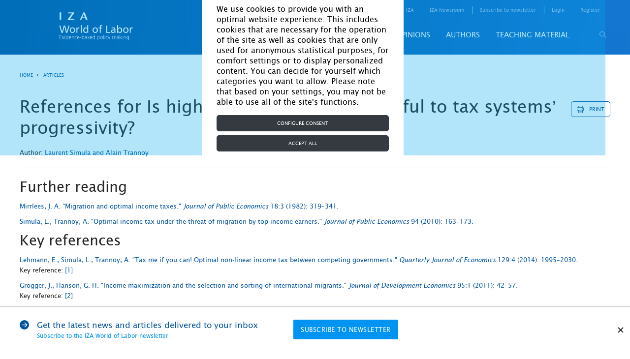

--- FILE ---
content_type: text/html; charset=UTF-8
request_url: https://wol.iza.org/articles/is-high-skilled-migration-harmful-to-tax-systems-progressivity/references
body_size: 15567
content:
<!DOCTYPE html>
<html lang="en-US">
<head>
    <meta http-equiv="content-type" content="text/html; charset="
    UTF-8">
    <meta name="viewport" content="width=device-width, initial-scale=1, maximum-scale=1, user-scalable=no"/>
    <!--[if IE]>
    <meta http-equiv="X-UA-Compatible" content="IE=edge,chrome=1"/>
    <meta http-equiv="cleartype" content="on"/>
    <![endif]-->
    <meta name="HandheldFriendly" content="true"/>
    <meta name="csrf-param" content="_csrf-frontend">
    <meta name="csrf-token" content="vqz0k6C6isW77xKnpv1e3mxGy6SLiN9zUqnFbxhen1zVw4bGkY_yoY6OIs3RxRXmOgGm0P3mphIjxbdCV2fpOw==">
    <title id="title-document">IZA World of Labor - Is high-skilled migration harmful to tax
                    systems’ progressivity?</title>
    <link rel="apple-touch-icon" sizes="57x57" href="/images/favicon/apple-icon-57x57.png">
    <link rel="apple-touch-icon" sizes="60x60" href="/images/favicon/apple-icon-60x60.png">
    <link rel="apple-touch-icon" sizes="72x72" href="/images/favicon/apple-icon-72x72.png">
    <link rel="apple-touch-icon" sizes="76x76" href="/images/favicon/apple-icon-76x76.png">
    <link rel="apple-touch-icon" sizes="114x114" href="/images/favicon/apple-icon-114x114.png">
    <link rel="apple-touch-icon" sizes="120x120" href="/images/favicon/apple-icon-120x120.png">
    <link rel="apple-touch-icon" sizes="144x144" href="/images/favicon/apple-icon-144x144.png">
    <link rel="apple-touch-icon" sizes="152x152" href="/images/favicon/apple-icon-152x152.png">
    <link rel="apple-touch-icon" sizes="180x180" href="/images/favicon/apple-icon-180x180.png">
    <link rel="icon" type="image/png" sizes="192x192" href="/images/favicon/android-icon-192x192.png">
    <link rel="icon" type="image/png" sizes="32x32" href="/images/favicon/favicon-32x32.png">
    <link rel="icon" type="image/png" sizes="96x96" href="/images/favicon/favicon-96x96.png">
    <link rel="icon" type="image/png" sizes="16x16" href="/images/favicon/favicon-16x16.png">
    <link rel="manifest" href="/images/favicon/manifest.json">
    <!--    <link rel="stylesheet" href="https://cdn.jsdelivr.net/npm/bootstrap@4.5.3/dist/css/bootstrap.min.css" integrity="sha384-TX8t27EcRE3e/ihU7zmQxVncDAy5uIKz4rEkgIXeMed4M0jlfIDPvg6uqKI2xXr2" crossorigin="anonymous">-->
    <!--    <link rel="stylesheet" href="https://cdn.jsdelivr.net/npm/bootstrap@4.5.3/dist/css/bootstrap.min.css" integrity="sha384-TX8t27EcRE3e/ihU7zmQxVncDAy5uIKz4rEkgIXeMed4M0jlfIDPvg6uqKI2xXr2" crossorigin="anonymous">-->
    <meta name="msapplication-TileColor" content="#ffffff">
    <meta name="msapplication-TileImage" content="/images/favicon/ms-icon-144x144.png">
    <meta name="theme-color" content="#ffffff">
    <script type="text/javascript" async defer
            src="https://apis.google.com/js/platform.js?publisherid=116017394173863766515"></script>
    <script async="" src="https://www.googletagmanager.com/gtag/js?id=GTM-5K3G23"></script>
    <meta name="keywords" content="tax competition top income earners migration">
<link href="/css/site.css" rel="stylesheet">
<link href="/css/bootstrap-custom.min.css" rel="stylesheet">    <script type="application/javascript">
        function acceptGA() {
            window.dataLayer = window.dataLayer || [];

            function gtag() {
                dataLayer.push(arguments);
            }

            gtag('js', new Date());
            gtag('config', 'GTM-5K3G23');
            <!-- Google Tag Manager -->
            // (function(w,d,s,l,i){w[l]=w[l]||[];w[l].push({'gtm.start':
            //         new Date().getTime(),event:'gtm.js'});var f=d.getElementsByTagName(s)[0],
            //     j=d.createElement(s),dl=l!='dataLayer'?'&l='+l:'';j.async=true;j.src=
            //     'https://www.googletagmanager.com/gtm.js?id='+i+dl;f.parentNode.insertBefore(j,f);
            // })(window,document,'script','dataLayer','GTM-5K3G23');
            <!-- End Google Tag Manager -->
        }

        function declineGA() {

        }
    </script>
</head>
<body>


<div id="cookie-bar"
     style="display: none; position: fixed; inset: 0px; background-color: rgba(0, 170, 238, 0.3); z-index: 9000;">
    <div style="display: flex; height: 100%; width: 100%; justify-items: center; align-items: center;">
        <div class="container col-10 col-sm-6 col-md-6 col-lg-5 col-xl-4" style="background-color: white;">
            <div class="row">
                <div id="cookiebar" style="display: block">
                    <div class="container">
                        <div class="row justify-content-center">
                            <div class="col-12 mt-2"
                                 style="font-size: 16px !important; color: black !important; margin-top: 0.5rem;">
                                We use cookies to provide you with an optimal website experience. This includes cookies
                                that are necessary for the operation of the site as well as cookies that are only used
                                for anonymous statistical purposes, for comfort settings or to display personalized
                                content. You can decide for yourself which categories you want to allow. Please note
                                that based on your settings, you may not be able to use all of the site's functions.
                            </div>

                            <div class="col-12 mt-3 mb-2"
                                 style="margin-top: 1rem!important; margin-bottom: 0.5rem!important;">
                                <button type="button" class="btn btn-dark btn-block" data-toggle="modal"
                                        data-target="#configureCookieConsent" tabindex="1"
                                        style="color: #fff; background-color: #343a40; border-color: #343a40; display: block; width: 100%;">
                                    Configure consent
                                </button>
                            </div>

                            <div class="col-12 mb-2" style="margin-bottom: 0.5rem!important;">
                                <button id="acceptAllbtn" type="button" class="btn btn-dark btn-block"
                                        onclick="acceptAll()" tabindex="2"
                                        style="color: #fff; background-color: #343a40; border-color: #343a40; display: block; width: 100%;">
                                    Accept all
                                </button>
                            </div>
                        </div>
                    </div>
                </div>
            </div>

            <div class="modal fade" data-keyboard="false" data-backdrop="static" id="configureCookieConsent"
                 tabindex="-1" role="dialog" aria-labelledby="modalTitle" aria-hidden="true">
                <div class="modal-dialog" role="document">
                    <div class="modal-content">
                        <div class="modal-header justify-content-center">
                            <h5 class="modal-title" id="modalTitle" style="font-size: 16px">Cookie settings</h5>
                        </div>

                        <div class="modal-body">
                            <div class="form-check" id="necessary">
                                <input class="form-check-input" checked="" disabled="" type="checkbox"
                                       id="necessaryCheck">
                                <span class="checkbox-icon-wrapper">
                                    <svg class="svg-inline--fa fa-check fa-w-16 checkbox-icon fa-fw" aria-hidden="true"
                                         focusable="false" data-prefix="fas" data-icon="check" role="img"
                                         xmlns="http://www.w3.org/2000/svg" viewBox="0 0 512 512" data-fa-i2svg=""><path
                                            fill="currentColor"
                                            d="M173.898 439.404l-166.4-166.4c-9.997-9.997-9.997-26.206 0-36.204l36.203-36.204c9.997-9.998 26.207-9.998 36.204 0L192 312.69 432.095 72.596c9.997-9.997 26.207-9.997 36.204 0l36.203 36.204c9.997 9.997 9.997 26.206 0 36.204l-294.4 294.401c-9.998 9.997-26.207 9.997-36.204-.001z"></path></svg>
                                    <!-- <span class="checkbox-icon fas fa-fw fa-check"></span> Font Awesome fontawesome.com -->
                                </span>
                                <label class="form-check-label" for="necessaryCheck"
                                       style="font-size: 16px !important; color: black;">
                                    Necessary
                                </label>
                            </div>
                            <p>These necessary cookies are required to activate the core functionality of the website.
                                An opt-out from these technologies is not available.</p>
                            <div class="collapse-box">
                                <div class="collapse-group">
                                    <div class="collapse-group">
                                        <a href="#grecaptcha" aria-controls="collapseLaravel" data-toggle="collapse"
                                           aria-expanded="false">
                                            <span style="font-size: 16px;">_GRECAPTCHA</span>
                                        </a>
                                        <div id="grecaptcha" class="collapse">
                                            <div class="card-block">
                                                This is a functional cookie, which protects our site from spam enquiries
                                                on subscription and registration forms. Duration - session
                                            </div>
                                        </div>
                                    </div>
                                    <a href="#csrfFrontend" aria-controls="collapseCB" data-toggle="collapse"
                                       aria-expanded="false">
                                        <span style="font-size: 16px;">_csrf-frontend</span>
                                    </a>
                                    <div id="csrfFrontend" class="collapse">
                                        <div class="card-block">
                                            Protection from csrf attacks. Contains a token that stores encoded
                                            information about user. This cookie is destroyed after browser is closed
                                        </div>
                                    </div>
                                </div>

                                <div class="collapse-group">
                                    <a href="#closeSubscribe" aria-controls="collapseXsrf" data-toggle="collapse"
                                       aria-expanded="false">
                                        <span style="font-size: 16px;">close_subscribe</span>
                                    </a>
                                    <div id="closeSubscribe" class="collapse">
                                        <div class="card-block">
                                            Contains information that user will not see a news subscription popup.
                                            Expirey: One month
                                        </div>
                                    </div>
                                </div>

                                <div class="collapse-group">
                                    <a href="#cookiesNotice" aria-controls="collapseXsrf" data-toggle="collapse"
                                       aria-expanded="false">
                                        <span style="font-size: 16px;">cookies_notice</span>
                                    </a>
                                    <div id="cookiesNotice" class="collapse">
                                        <div class="card-block">
                                            Contains information about cookies on this website, including web analysis
                                            cookies. Expirey: One month
                                        </div>
                                    </div>
                                </div>

                                <div class="collapse-group">
                                    <a href="#advancedFrontend" aria-controls="collapseXsrf" data-toggle="collapse"
                                       aria-expanded="false">
                                        <span style="font-size: 16px;">advanced-frontend</span>
                                    </a>
                                    <div id="advancedFrontend" class="collapse">
                                        <div class="card-block">
                                            Internal cookie which is used to define user in system, login functional in
                                            user’s account. Expires after current browser session
                                        </div>
                                    </div>
                                </div>

                                <div class="collapse-group">
                                    <a href="#identityFrontend" aria-controls="collapseXsrf" data-toggle="collapse"
                                       aria-expanded="false">
                                        <span style="font-size: 16px;">_identity-frontend</span>
                                    </a>
                                    <div id="identityFrontend" class="collapse">
                                        <div class="card-block">
                                            Internal cookie which is used for currently logged user to identify user in
                                            system. Expirey: One month
                                        </div>
                                    </div>
                                </div>
                            </div>
                            <hr class="mt-4">
                            <div class="form-check">
                                <input id="analytics" class="form-check-input" type="checkbox">
                                <span class="checkbox-icon-wrapper">
                                    <svg class="svg-inline--fa fa-check fa-w-16 checkbox-icon fa-fw" aria-hidden="true"
                                         focusable="false" data-prefix="fas" data-icon="check" role="img"
                                         xmlns="http://www.w3.org/2000/svg" viewBox="0 0 512 512" data-fa-i2svg=""><path
                                            fill="currentColor"
                                            d="M173.898 439.404l-166.4-166.4c-9.997-9.997-9.997-26.206 0-36.204l36.203-36.204c9.997-9.998 26.207-9.998 36.204 0L192 312.69 432.095 72.596c9.997-9.997 26.207-9.997 36.204 0l36.203 36.204c9.997 9.997 9.997 26.206 0 36.204l-294.4 294.401c-9.998 9.997-26.207 9.997-36.204-.001z"></path></svg>
                                    <!-- <span class="checkbox-icon fas fa-fw fa-check"></span> Font Awesome fontawesome.com -->
                                </span>
                                <label class="form-check-label" for="analytics"
                                       style="font-size: 16px !important; color: black;">
                                    Analytics
                                </label>
                            </div>
                            <p>In order to further improve our offer and our website, we collect anonymous data for
                                statistics and analyses. With the help of these cookies we can, for example, determine
                                the number of visitors and the effect of certain pages on our website and optimize our
                                content.</p>
                            <div class="collapse-box">
                                <div class="collapse-group">
                                    <a href="#ga" aria-controls="collapseGa" data-toggle="collapse"
                                       aria-expanded="false">
                                        <span style="font-size: 16px;">ga</span>
                                    </a>
                                    <div id="ga" class="collapse">
                                        <div class="card-block">
                                            Google Analytics
                                        </div>
                                    </div>
                                </div>
                            </div>
                        </div>

                        <div class="modal-footer">
                            <div class="link-group" style="font-size: 16px !important;">
                                <!--<a href="./imprint">Imprint</a> |--> <a href="./privacy-and-cookie-policy">Privacy
                                Policy</a>
                            </div>

                            <button type="button" class="btn" data-dismiss="modal" onclick="acceptDialog()" style="color: #3c3c3b;
    display: inline-block;
    font-weight: 600;
    text-align: center;
    vertical-align: middle;
    user-select: none;
    background-color: transparent;
    border: 1px solid transparent;
    padding: 0.375rem 0.75rem;
    font-size: 1rem;
    line-height: 1.5;
    border-radius: 0.25rem;
    transition: color .15s ease-in-out,background-color .15s ease-in-out,border-color .15s ease-in-out,box-shadow .15s ease-in-out;">
                                Accept
                            </button>
                        </div>
                    </div>
                </div>
            </div>
        </div>
    </div>
</div>

<div class="holder">

    <div class="overlay js-tab-hidden"></div>

    <div class="wrapper">

        <main class="content">
            <header class="header header-desktop">
    <div class="container">
        <a href="/" class="logo-main">
            <img src="/uploads/settings/logo/logo-main.svg" alt="">        </a>
        <div class="header-content">
            <div class="header-top">
                <nav class="screen_reader_nav">
                    <ul class="screen_reader_link_menu">
                        <li>
                            <a href="#screen_reader_content" class="screen_reader_btn">Skip to main content</a>
                        </li>
                    </ul>
                </nav>
                <nav class="header-menu-top">
    <ul class="header-menu-top-list"><li class="item has-drop"><a href="#">For media</a><ul class="submenu"><li class="item"><a href="/find-a-topic-spokesperson">Find a topic spokesperson</a></li></ul></li><li class=""><a href="https://wol.iza.org/for-contributors">for contributors</a></li><li class="about"><a href="https://wol.iza.org/about"> about</a></li><li class=""><a href="https://wol.iza.org/contact">contact</a></li><li class=""><a href="https://www.iza.org/en" target="blank">IZA</a></li><li class=""><a href="https://newsroom.iza.org/en/" target="blank">IZA Newsroom</a></li><li class="subscribe-link"><a href="https://wol.iza.org/register">subscribe to newsletter</a></li></ul></nav>                <div class="login-registration">
        <ul class="login-registration-list">
        <li class="dropdown dropdown-login">
            <a href="#" class="dropdown-link">Login</a>
<div class="dropdown-widget drop-content">
    <form id="w0" action="/site/login" method="post">
<input type="hidden" name="_csrf-frontend" value="vqz0k6C6isW77xKnpv1e3mxGy6SLiN9zUqnFbxhen1zVw4bGkY_yoY6OIs3RxRXmOgGm0P3mphIjxbdCV2fpOw==">        <div class="form-line">
            <div class="form-item field-loginform-email required">
<label class="control-label" for="loginform-email">Email</label>
<input type="text" id="loginform-email" class="form-control" name="LoginForm[email]" aria-required="true">

<p class="help-block help-block-error"></p>
</div>        </div>
        <div class="form-line">
            <div class="form-item field-loginform-password required">
<label class="control-label" for="loginform-password">Password</label>
<input type="password" id="loginform-password" class="form-control" name="LoginForm[password]" aria-required="true">

<p class="help-block help-block-error"></p>
</div>        </div>
        <div class="buttons">
            <button type="submit" class="btn-blue" name="login-button">Login</button>            <a class="forgot-link" href="/reset">forgot your password?</a>        </div>
        <div class="form-group field-loginform-rememberme">
<div class="checkbox">
<label for="loginform-rememberme">
<input type="hidden" name="LoginForm[rememberMe]" value="0"><input type="checkbox" id="loginform-rememberme" name="LoginForm[rememberMe]" value="1" checked>
Remember Me
</label>
<p class="help-block help-block-error"></p>

</div>
</div>    </form></div>
        </li>
        <li class="hide-mobile">
            <a href="/register">register</a>
        </li>
    </ul>
    </div>
            </div>
            <div id="header-bottom-panel" class="header-bottom">
                <nav class="header-menu-bottom">
    <div class="header-menu-bottom-list"><div class="item"><a href="https://wol.iza.org/articles">Articles</a><div class="submenu"><div class="item"><a href="https://wol.iza.org/subject-areas/program-evaluation">Program evaluation</a><div class="submenu"><div class="item"><a href="https://wol.iza.org/subject-areas/occupational-and-classroom-training">Occupational and classroom training</a></div><div class="item"><a href="https://wol.iza.org/subject-areas/wage-subsidies-and-in-work-benefits">Wage subsidies and in-work benefits</a></div><div class="item"><a href="https://wol.iza.org/subject-areas/counseling-sanctioning-and-monitoring">Counseling, sanctioning, and monitoring</a></div><div class="item"><a href="https://wol.iza.org/subject-areas/micro-credits-and-start-up-subsidies">Micro-credits and start-up subsidies</a></div><div class="item"><a href="https://wol.iza.org/subject-areas/child-care-support-early-childhood-education-and-schooling">Child-care support, early childhood education, and schooling</a></div></div></div><div class="item"><a href="https://wol.iza.org/subject-areas/behavioral-and-personnel-economics">Behavioral and personnel economics</a><div class="submenu"><div class="item"><a href="https://wol.iza.org/subject-areas/pay-and-incentives">Pay and incentives</a></div><div class="item"><a href="https://wol.iza.org/subject-areas/organization-and-hierarchies">Organization and hierarchies</a></div><div class="item"><a href="https://wol.iza.org/subject-areas/human-resource-management-practices">Human resource management practices</a></div></div></div><div class="item"><a href="https://wol.iza.org/subject-areas/migration-and-ethnicity">Migration and ethnicity</a><div class="submenu"><div class="item"><a href="https://wol.iza.org/subject-areas/labor-mobility">Labor mobility</a></div><div class="item"><a href="https://wol.iza.org/subject-areas/performance-of-migrants">Performance of migrants</a></div><div class="item"><a href="https://wol.iza.org/subject-areas/implications-of-migration">Implications of migration</a></div><div class="item"><a href="https://wol.iza.org/subject-areas/migration-policy">Migration policy</a></div></div></div><div class="item"><a href="https://wol.iza.org/subject-areas/labor-markets-and-institutions">Labor markets and institutions</a><div class="submenu"><div class="item"><a href="https://wol.iza.org/subject-areas/wage-setting">Wage setting</a></div><div class="item"><a href="https://wol.iza.org/subject-areas/insurance-policies">Insurance policies</a></div><div class="item"><a href="https://wol.iza.org/subject-areas/redistribution-policies">Redistribution policies</a></div><div class="item"><a href="https://wol.iza.org/subject-areas/labor-market-regulation">Labor market regulation</a></div><div class="item"><a href="https://wol.iza.org/subject-areas/entrepreneurship">Entrepreneurship</a></div></div></div><div class="item"><a href="https://wol.iza.org/subject-areas/transition-and-emerging-economies">Transition and emerging economies</a><div class="submenu"><div class="item"><a href="https://wol.iza.org/subject-areas/labor-supply-and-demand">Labor supply and demand</a></div><div class="item"><a href="https://wol.iza.org/subject-areas/gender-issues">Gender issues</a></div><div class="item"><a href="https://wol.iza.org/subject-areas/demographic-change-and-migration">Demographic change and migration</a></div><div class="item"><a href="https://wol.iza.org/subject-areas/institutions-policies-and-labor-market-outcomes">Institutions, policies, and labor market outcomes</a></div></div></div><div class="item"><a href="https://wol.iza.org/subject-areas/development">Development</a><div class="submenu"><div class="item"><a href="https://wol.iza.org/subject-areas/active-labor-market-programs">Active labor market programs</a></div><div class="item"><a href="https://wol.iza.org/subject-areas/microfinance-and-financial-regulations">Microfinance and financial regulations</a></div><div class="item"><a href="https://wol.iza.org/subject-areas/technological-change">Technological change</a></div><div class="item"><a href="https://wol.iza.org/subject-areas/social-insurance">Social insurance</a></div><div class="item"><a href="https://wol.iza.org/subject-areas/skills-and-training-programs">Skills and training programs</a></div></div></div><div class="item"><a href="https://wol.iza.org/subject-areas/environment">Environment</a></div><div class="item"><a href="https://wol.iza.org/subject-areas/education-and-human-capital">Education and human capital</a><div class="submenu"><div class="item"><a href="https://wol.iza.org/subject-areas/economic-returns-to-education">Economic returns to education</a></div><div class="item"><a href="https://wol.iza.org/subject-areas/social-returns-to-education">Social returns to education</a></div><div class="item"><a href="https://wol.iza.org/subject-areas/schooling-and-higher-education">Schooling and higher education</a></div><div class="item"><a href="https://wol.iza.org/subject-areas/vocational-education-training-skills-and-lifelong-learning">Vocational education, training skills, and lifelong learning</a></div></div></div><div class="item"><a href="https://wol.iza.org/subject-areas/demography-family-and-gender">Demography, family, and gender</a><div class="submenu"><div class="item"><a href="https://wol.iza.org/subject-areas/demography">Demography</a></div><div class="item"><a href="https://wol.iza.org/subject-areas/family">Family</a></div><div class="item"><a href="https://wol.iza.org/subject-areas/gender">Gender</a></div><div class="item"><a href="https://wol.iza.org/subject-areas/health">Health</a></div></div></div><div class="item"><a href="https://wol.iza.org/subject-areas/data-and-methods">Data and methods</a><div class="submenu"><div class="item"><a href="https://wol.iza.org/subject-areas/data">Data</a></div><div class="item"><a href="https://wol.iza.org/subject-areas/methods">Methods</a></div></div></div><div class="item"><a href="https://wol.iza.org/subject-areas/country-labor-markets">Country labor markets</a></div><div class="item"><a href="https://wol.iza.org/articles">View all articles</a></div></div></div><div class="item"><a href="https://wol.iza.org/key-topics">Key topics</a><div class="submenu"><div class="item"><a href="https://wol.iza.org/key-topics/ten-years-iza-wol">10 years of IZA World of Labor</a></div><div class="item"><a href="https://wol.iza.org/key-topics/country-labor-markets">Country labor markets</a></div><div class="item"><a href="https://wol.iza.org/key-topics/youth-unemployment">Youth unemployment</a></div><div class="item"><a href="https://wol.iza.org/key-topics/how-should-governments-manage-recessions">How should governments manage recessions?</a></div><div class="item"><a href="https://wol.iza.org/key-topics/workplace-discrimination">Workplace discrimination</a></div><div class="item"><a href="https://wol.iza.org/key-topics/aging-workforce-pensions-reform">The aging workforce and pensions reform</a></div><div class="item"><a href="https://wol.iza.org/key-topics/digitalization-and-big-data">Digital transformation, big data, and the future of work</a></div><div class="item"><a href="https://wol.iza.org/key-topics">View all</a></div></div></div><div class="item"><a href="https://wol.iza.org/opinions">Opinions</a></div><div class="item"><a href="https://wol.iza.org/authors">Authors</a></div><div class="item"><a href="https://wol.iza.org/chapters">Teaching material</a></div></div></nav>                <button id="header-search-button" type="button" class="search-button">
                    <span class="icon-search"></span>
                </button>
                
<div id="search-block" class="search">
    <div class="search-top">
        <form id="w1" class="header-search-form" action="/search" method="post">
<input type="hidden" name="_csrf-frontend" value="vqz0k6C6isW77xKnpv1e3mxGy6SLiN9zUqnFbxhen1zVw4bGkY_yoY6OIs3RxRXmOgGm0P3mphIjxbdCV2fpOw==">        <div class="search-holder">
            <div class="form-group field-advancedsearchform-search_phrase required">
<label class="control-label" for="advancedsearchform-search_phrase"></label>
<input type="text" id="advancedsearchform-search_phrase" class="header-search-input" name="AdvancedSearchForm[search_phrase]" placeholder="Your search term..." autocomplete="off" autofocus="autofocus" aria-required="true">

<div class="help-block"></div>
</div>            <button type="submit" class="form-search-button"><span class="icon-search"></span></button>        </div>
        </form>        <div class="header-search-dropdown"></div>
    </div>
    <div class="search-bottom">
        <a href="/search/advanced">advanced search</a>
    </div>
    <span id="close-search-button" class="close-button">&times;</span>
</div>
            </div>
        </div>
    </div>
</header>

            <header class="header header-mobile">
    <div class="header-top">
        <a href="/" class="logo-main">
            <img src="/uploads/settings/logo/logo-main.svg" alt="">        </a>
        
<div class="mobile-login drop-content">
    <div class="btn-mobile-icon btn-mobile-login-close"><span class="icon-cross dark"></span></div>
    
<div class="login-registration">
        <ul class="login-registration-list mobile">
        <li class="dropdown dropdown-login">
            <a href="#" class="dropdown-link">Login</a>
<div class="dropdown-widget drop-content">
    <form id="w2" action="/site/login" method="post">
<input type="hidden" name="_csrf-frontend" value="vqz0k6C6isW77xKnpv1e3mxGy6SLiN9zUqnFbxhen1zVw4bGkY_yoY6OIs3RxRXmOgGm0P3mphIjxbdCV2fpOw==">        <div class="form-line">
            <div class="form-item field-loginform-email required">
<label class="control-label" for="loginform-email">Email</label>
<input type="text" id="loginform-email" class="form-control" name="LoginForm[email]" aria-required="true">

<p class="help-block help-block-error"></p>
</div>        </div>
        <div class="form-line">
            <div class="form-item field-loginform-password required">
<label class="control-label" for="loginform-password">Password</label>
<input type="password" id="loginform-password" class="form-control" name="LoginForm[password]" aria-required="true">

<p class="help-block help-block-error"></p>
</div>        </div>
        <div class="buttons">
            <button type="submit" class="btn-blue" name="login-button">Login</button>            <a class="forgot-link" href="/reset">forgot your password?</a>        </div>
        <div class="form-group field-loginform-rememberme">
<div class="checkbox">
<label for="loginform-rememberme">
<input type="hidden" name="LoginForm[rememberMe]" value="0"><input type="checkbox" id="loginform-rememberme" name="LoginForm[rememberMe]" value="1" checked>
Remember Me
</label>
<p class="help-block help-block-error"></p>

</div>
</div>    </form></div>
        </li>
        <li class="dropdown dropdown-login">
            <a href="#" class="mobile-dropdown-link dropdown-link">register</a>
            <div class="dropdown-widget">
                <form id="w3" action="/register" method="post">
<input type="hidden" name="_csrf-frontend" value="vqz0k6C6isW77xKnpv1e3mxGy6SLiN9zUqnFbxhen1zVw4bGkY_yoY6OIs3RxRXmOgGm0P3mphIjxbdCV2fpOw==">                <div class="form-line">
                    <div class="form-item field-signuppopupform-first_name required">
<label class="control-label" for="signuppopupform-first_name">First Name</label>
<input type="text" id="signuppopupform-first_name" class="form-control" name="SignupPopupForm[first_name]" aria-required="true">

<p class="help-block help-block-error"></p>
</div>                </div>
                <div class="form-line">
                    <div class="form-item field-signuppopupform-last_name required">
<label class="control-label" for="signuppopupform-last_name">Last Name</label>
<input type="text" id="signuppopupform-last_name" class="form-control" name="SignupPopupForm[last_name]" aria-required="true">

<p class="help-block help-block-error"></p>
</div>                </div>
                <div class="form-line">
                    <div class="form-item field-signuppopupform-email required">
<label class="control-label" for="signuppopupform-email">Email</label>
<input type="text" id="signuppopupform-email" class="form-control" name="SignupPopupForm[email]" aria-required="true">

<p class="help-block help-block-error"></p>
</div>                </div>
                <div class="form-line">
                    <div class="form-item field-signuppopupform-confirm_email required">
<label class="control-label" for="signuppopupform-confirm_email">re-type your email address</label>
<input type="text" id="signuppopupform-confirm_email" class="form-control" name="SignupPopupForm[confirm_email]" aria-required="true">

<p class="help-block help-block-error"></p>
</div>                </div>
                <div class="form-line">
                    <div class="form-item field-signuppopupform-password required">
<label class="control-label" for="signuppopupform-password">Password</label>
<input type="password" id="signuppopupform-password" class="form-control" name="SignupPopupForm[password]" aria-required="true">

<p class="help-block help-block-error"></p>
</div>                </div>
                <div class="form-line">
                    <div class="form-item field-signuppopupform-confirm_password required">
<label class="control-label" for="signuppopupform-confirm_password">re-type your password</label>
<input type="password" id="signuppopupform-confirm_password" class="form-control" name="SignupPopupForm[confirm_password]" aria-required="true">

<p class="help-block help-block-error"></p>
</div>                </div>
                <div class="title-checkboxes form-item">
                    <div class="label-holder">
                        <span class="label-text">areas of interest</span>
                    </div>
                    <div class="select-clear-all">
                        <span class="clear-all">Clear all</span>
                        <span class="select-all">Select all</span>
                        <div class="tooltip-dropdown dropdown left">
                            <div class="icon-question tooltip"></div>
                            <div class="tooltip-content drop-content">
                                <div class="icon-close"></div>
                                <p>Selecting your areas of interest helps us to better understand our audience.</p>
                            </div>
                        </div>
                    </div>
                </div>
                <div class="checkboxes-holder">
                    <div class="grid">
                        <div class="checkboxes">
                            <div class="grid-line four">
                                <div class="form-group field-signuppopupform-items">
<label class="control-label"></label>
<input type="hidden" name="SignupPopupForm[items]" value=""><div id="signuppopupform-items"><div class="grid-item"><div class="form-item"><label class="custom-checkbox"><input type="checkbox" name="SignupPopupForm[items][]" value="373"><span class="label-text">Program evaluation</span></label></div></div>
<div class="grid-item"><div class="form-item"><label class="custom-checkbox"><input type="checkbox" name="SignupPopupForm[items][]" value="379"><span class="label-text">Behavioral and personnel economics</span></label></div></div>
<div class="grid-item"><div class="form-item"><label class="custom-checkbox"><input type="checkbox" name="SignupPopupForm[items][]" value="383"><span class="label-text">Migration and ethnicity</span></label></div></div>
<div class="grid-item"><div class="form-item"><label class="custom-checkbox"><input type="checkbox" name="SignupPopupForm[items][]" value="388"><span class="label-text">Labor markets and institutions</span></label></div></div>
<div class="grid-item"><div class="form-item"><label class="custom-checkbox"><input type="checkbox" name="SignupPopupForm[items][]" value="394"><span class="label-text">Transition and emerging economies</span></label></div></div>
<div class="grid-item"><div class="form-item"><label class="custom-checkbox"><input type="checkbox" name="SignupPopupForm[items][]" value="399"><span class="label-text">Development</span></label></div></div>
<div class="grid-item"><div class="form-item"><label class="custom-checkbox"><input type="checkbox" name="SignupPopupForm[items][]" value="405"><span class="label-text">Environment</span></label></div></div>
<div class="grid-item"><div class="form-item"><label class="custom-checkbox"><input type="checkbox" name="SignupPopupForm[items][]" value="406"><span class="label-text">Education and human capital</span></label></div></div>
<div class="grid-item"><div class="form-item"><label class="custom-checkbox"><input type="checkbox" name="SignupPopupForm[items][]" value="411"><span class="label-text">Demography, family, and gender</span></label></div></div>
<div class="grid-item"><div class="form-item"><label class="custom-checkbox"><input type="checkbox" name="SignupPopupForm[items][]" value="416"><span class="label-text">Data and methods</span></label></div></div>
<div class="grid-item"><div class="form-item"><label class="custom-checkbox"><input type="checkbox" name="SignupPopupForm[items][]" value="449"><span class="label-text">Country labor markets</span></label></div></div></div>

<p class="help-block help-block-error"></p>
</div>                            </div>
                        </div>
                    </div>
                    <div class="form-line">
                        <div class="form-group field-signuppopupform-newsletter">
<div class="checkbox">
<label class="def-checkbox" for="signuppopupform-newsletter">
<input type="hidden" name="SignupPopupForm[newsletter]" value="0"><input type="checkbox" id="signuppopupform-newsletter" name="SignupPopupForm[newsletter]" value="1">
<span class="label-text">I would like to register for the IZA World of Labor newsletter</span>
</label>
<p class="help-block help-block-error"></p>

</div>
</div>                    </div>
                    <div class="form-line">
                        <div class="form-group field-signuppopupform-newsletter_interest">
<div class="checkbox">
<label class="def-checkbox" for="signuppopupform-newsletter_interest">
<input type="hidden" name="SignupPopupForm[newsletter_interest]" value="0"><input type="checkbox" id="signuppopupform-newsletter_interest" name="SignupPopupForm[newsletter_interest]" value="1">
<span class="label-text">I would like to register for the IZA World of Labor article alerts</span>
</label>
<p class="help-block help-block-error"></p>

</div>
</div>                    </div>
                    <div class="form-line">
                        <div class="form-item no-required field-signuppopupform-agree required">
<div class="checkbox">
<label class="def-checkbox" for="signuppopupform-agree">
<input type="hidden" name="SignupPopupForm[agree]" value="0"><input type="checkbox" id="signuppopupform-agree" name="SignupPopupForm[agree]" value="1">
<span class="label-text">I agree to the <a href="/terms-and-conditions">terms and conditions</a> and <a href="/privacy-and-cookie-policy">data usage policy</a></span>
</label>
<p class="help-block help-block-error"></p>

</div>
</div>                    </div>
                </div>

                <button type="submit" class="btn-blue" name="signup-button">Create Account</button>                </form>            </div>
        </li>
    </ul>
    </div></div>

<div class="mobile-search drop-content">
    <div class="btn-mobile-icon btn-mobile-search-close"><span class="icon-cross dark"></span></div>
    
<div id="search-block" class="search">
    <div class="search-top">
        <form id="w4" class="header-search-form" action="/search" method="post">
<input type="hidden" name="_csrf-frontend" value="vqz0k6C6isW77xKnpv1e3mxGy6SLiN9zUqnFbxhen1zVw4bGkY_yoY6OIs3RxRXmOgGm0P3mphIjxbdCV2fpOw==">        <div class="search-holder">
            <div class="form-group field-advancedsearchform-search_phrase required">
<label class="control-label" for="advancedsearchform-search_phrase"></label>
<input type="text" id="advancedsearchform-search_phrase" class="header-search-input" name="AdvancedSearchForm[search_phrase]" placeholder="Your search term..." autocomplete="off" autofocus="autofocus" aria-required="true">

<div class="help-block"></div>
</div>            <button type="submit" class="form-search-button"><span class="icon-search"></span></button>        </div>
        </form>        <div class="header-search-dropdown"></div>
    </div>
    <div class="search-bottom">
        <a href="/search/advanced">advanced search</a>
    </div>
    <span id="close-search-button" class="close-button">&times;</span>
</div>
</div>

<div class="mobile-menu drop-content">
    
<div id="search-block" class="search">
    <div class="search-top">
        <form id="w5" class="header-search-form" action="/search" method="post">
<input type="hidden" name="_csrf-frontend" value="vqz0k6C6isW77xKnpv1e3mxGy6SLiN9zUqnFbxhen1zVw4bGkY_yoY6OIs3RxRXmOgGm0P3mphIjxbdCV2fpOw==">        <div class="search-holder">
            <div class="form-group field-advancedsearchform-search_phrase required">
<label class="control-label" for="advancedsearchform-search_phrase"></label>
<input type="text" id="advancedsearchform-search_phrase" class="header-search-input" name="AdvancedSearchForm[search_phrase]" placeholder="Your search term..." autocomplete="off" autofocus="autofocus" aria-required="true">

<div class="help-block"></div>
</div>            <button type="submit" class="form-search-button"><span class="icon-search"></span></button>        </div>
        </form>        <div class="header-search-dropdown"></div>
    </div>
    <div class="search-bottom">
        <a href="/search/advanced">advanced search</a>
    </div>
    <span id="close-search-button" class="close-button">&times;</span>
</div>
    <div class="btn-mobile-login-show"></div>
    <div class="mobile-menu-top">
        <nav class="header-menu-top">
    <ul class="header-menu-top-list"><li class="item has-drop"><a href="#">For media</a><ul class="submenu"><li class="item"><a href="/find-a-topic-spokesperson">Find a topic spokesperson</a></li></ul></li><li class=""><a href="https://wol.iza.org/for-contributors">for contributors</a></li><li class="about"><a href="https://wol.iza.org/about"> about</a></li><li class=""><a href="https://wol.iza.org/contact">contact</a></li><li class=""><a href="https://www.iza.org/en" target="blank">IZA</a></li><li class=""><a href="https://newsroom.iza.org/en/" target="blank">IZA Newsroom</a></li><li class="subscribe-link"><a href="https://wol.iza.org/register">subscribe to newsletter</a></li></ul></nav>                <a href="" class="mobile-auth-button open-mobile-login"><span>login</span></a>
        <a href=""
           class="mobile-auth-button open-mobile-register"><span>register</span></a>
            </div>

    <div class="mobile-menu-section">
        <nav class="header-menu-bottom">
    <div class="header-menu-bottom-list"><div class="item"><a href="https://wol.iza.org/articles">Articles</a><div class="submenu"><div class="item"><a href="https://wol.iza.org/subject-areas/program-evaluation">Program evaluation</a><div class="submenu"><div class="item"><a href="https://wol.iza.org/subject-areas/occupational-and-classroom-training">Occupational and classroom training</a></div><div class="item"><a href="https://wol.iza.org/subject-areas/wage-subsidies-and-in-work-benefits">Wage subsidies and in-work benefits</a></div><div class="item"><a href="https://wol.iza.org/subject-areas/counseling-sanctioning-and-monitoring">Counseling, sanctioning, and monitoring</a></div><div class="item"><a href="https://wol.iza.org/subject-areas/micro-credits-and-start-up-subsidies">Micro-credits and start-up subsidies</a></div><div class="item"><a href="https://wol.iza.org/subject-areas/child-care-support-early-childhood-education-and-schooling">Child-care support, early childhood education, and schooling</a></div></div></div><div class="item"><a href="https://wol.iza.org/subject-areas/behavioral-and-personnel-economics">Behavioral and personnel economics</a><div class="submenu"><div class="item"><a href="https://wol.iza.org/subject-areas/pay-and-incentives">Pay and incentives</a></div><div class="item"><a href="https://wol.iza.org/subject-areas/organization-and-hierarchies">Organization and hierarchies</a></div><div class="item"><a href="https://wol.iza.org/subject-areas/human-resource-management-practices">Human resource management practices</a></div></div></div><div class="item"><a href="https://wol.iza.org/subject-areas/migration-and-ethnicity">Migration and ethnicity</a><div class="submenu"><div class="item"><a href="https://wol.iza.org/subject-areas/labor-mobility">Labor mobility</a></div><div class="item"><a href="https://wol.iza.org/subject-areas/performance-of-migrants">Performance of migrants</a></div><div class="item"><a href="https://wol.iza.org/subject-areas/implications-of-migration">Implications of migration</a></div><div class="item"><a href="https://wol.iza.org/subject-areas/migration-policy">Migration policy</a></div></div></div><div class="item"><a href="https://wol.iza.org/subject-areas/labor-markets-and-institutions">Labor markets and institutions</a><div class="submenu"><div class="item"><a href="https://wol.iza.org/subject-areas/wage-setting">Wage setting</a></div><div class="item"><a href="https://wol.iza.org/subject-areas/insurance-policies">Insurance policies</a></div><div class="item"><a href="https://wol.iza.org/subject-areas/redistribution-policies">Redistribution policies</a></div><div class="item"><a href="https://wol.iza.org/subject-areas/labor-market-regulation">Labor market regulation</a></div><div class="item"><a href="https://wol.iza.org/subject-areas/entrepreneurship">Entrepreneurship</a></div></div></div><div class="item"><a href="https://wol.iza.org/subject-areas/transition-and-emerging-economies">Transition and emerging economies</a><div class="submenu"><div class="item"><a href="https://wol.iza.org/subject-areas/labor-supply-and-demand">Labor supply and demand</a></div><div class="item"><a href="https://wol.iza.org/subject-areas/gender-issues">Gender issues</a></div><div class="item"><a href="https://wol.iza.org/subject-areas/demographic-change-and-migration">Demographic change and migration</a></div><div class="item"><a href="https://wol.iza.org/subject-areas/institutions-policies-and-labor-market-outcomes">Institutions, policies, and labor market outcomes</a></div></div></div><div class="item"><a href="https://wol.iza.org/subject-areas/development">Development</a><div class="submenu"><div class="item"><a href="https://wol.iza.org/subject-areas/active-labor-market-programs">Active labor market programs</a></div><div class="item"><a href="https://wol.iza.org/subject-areas/microfinance-and-financial-regulations">Microfinance and financial regulations</a></div><div class="item"><a href="https://wol.iza.org/subject-areas/technological-change">Technological change</a></div><div class="item"><a href="https://wol.iza.org/subject-areas/social-insurance">Social insurance</a></div><div class="item"><a href="https://wol.iza.org/subject-areas/skills-and-training-programs">Skills and training programs</a></div></div></div><div class="item"><a href="https://wol.iza.org/subject-areas/environment">Environment</a></div><div class="item"><a href="https://wol.iza.org/subject-areas/education-and-human-capital">Education and human capital</a><div class="submenu"><div class="item"><a href="https://wol.iza.org/subject-areas/economic-returns-to-education">Economic returns to education</a></div><div class="item"><a href="https://wol.iza.org/subject-areas/social-returns-to-education">Social returns to education</a></div><div class="item"><a href="https://wol.iza.org/subject-areas/schooling-and-higher-education">Schooling and higher education</a></div><div class="item"><a href="https://wol.iza.org/subject-areas/vocational-education-training-skills-and-lifelong-learning">Vocational education, training skills, and lifelong learning</a></div></div></div><div class="item"><a href="https://wol.iza.org/subject-areas/demography-family-and-gender">Demography, family, and gender</a><div class="submenu"><div class="item"><a href="https://wol.iza.org/subject-areas/demography">Demography</a></div><div class="item"><a href="https://wol.iza.org/subject-areas/family">Family</a></div><div class="item"><a href="https://wol.iza.org/subject-areas/gender">Gender</a></div><div class="item"><a href="https://wol.iza.org/subject-areas/health">Health</a></div></div></div><div class="item"><a href="https://wol.iza.org/subject-areas/data-and-methods">Data and methods</a><div class="submenu"><div class="item"><a href="https://wol.iza.org/subject-areas/data">Data</a></div><div class="item"><a href="https://wol.iza.org/subject-areas/methods">Methods</a></div></div></div><div class="item"><a href="https://wol.iza.org/subject-areas/country-labor-markets">Country labor markets</a></div><div class="item"><a href="https://wol.iza.org/articles">View all articles</a></div></div></div><div class="item"><a href="https://wol.iza.org/key-topics">Key topics</a><div class="submenu"><div class="item"><a href="https://wol.iza.org/key-topics/ten-years-iza-wol">10 years of IZA World of Labor</a></div><div class="item"><a href="https://wol.iza.org/key-topics/country-labor-markets">Country labor markets</a></div><div class="item"><a href="https://wol.iza.org/key-topics/youth-unemployment">Youth unemployment</a></div><div class="item"><a href="https://wol.iza.org/key-topics/how-should-governments-manage-recessions">How should governments manage recessions?</a></div><div class="item"><a href="https://wol.iza.org/key-topics/workplace-discrimination">Workplace discrimination</a></div><div class="item"><a href="https://wol.iza.org/key-topics/aging-workforce-pensions-reform">The aging workforce and pensions reform</a></div><div class="item"><a href="https://wol.iza.org/key-topics/digitalization-and-big-data">Digital transformation, big data, and the future of work</a></div><div class="item"><a href="https://wol.iza.org/key-topics">View all</a></div></div></div><div class="item"><a href="https://wol.iza.org/opinions">Opinions</a></div><div class="item"><a href="https://wol.iza.org/authors">Authors</a></div><div class="item"><a href="https://wol.iza.org/chapters">Teaching material</a></div></div></nav>    </div>
</div>

<div class="header-mobile-buttons">
    <div class="custom-dropdown">
        <div class="btn-mobile-icon btn-mobile-menu-show">
            <span class="icon-burger"><span></span></span>
        </div>
    </div>
</div>

    </div>
</header>


            
<div class="container">

    <div class="breadcrumbs">
        <ul class="breadcrumbs-list"><li><a href="/">Home</a></li>
<li><a href="/articles">articles</a></li>
</ul>    </div>

    <div class="article-reference-top">
        <div class="line">
            <a href="" class="btn-border-blue-middle with-icon btn-print">
                <div class="inner">
                    <span class="icon-print"></span><span>print</span>
                </div>
            </a>
            <h1>References for Is high-skilled migration harmful to tax
                    systems’ progressivity?</h1>
        </div>
        Author: <a href="">Laurent Simula and Alain Trannoy</a>
    </div>

    <div class="content-inner">
        <div class="content-inner-text">
            <ul class="all-references-list">
                                                        <li>
                        <h2>Further reading</h2>
                        <ul>
                                                            <li>
                                    <a href="http://dx.doi.org/10.1016/0047-2727(82)90035-4" target="_blank">Mirrlees, J. A. "Migration and
                  optimal income taxes." <i>Journal of Public
                  Economics</i> 18:3 (1982): 319–341.</a>                                </li>
                                                            <li>
                                    <a href="http://dx.doi.org/10.1016/j.jpubeco.2009.10.004" target="_blank">Simula, L., Trannoy, A. "Optimal income tax
                  under the threat of migration by top-income earners." <i>Journal of Public
                  Economics</i> 94 (2010): 163–173.</a>                                </li>
                                                    </ul>
                    </li>
                                                                        <li>
                        <h2>Key references</h2>
                                                <ul>
                                                            <li>
                                    <a href="http://dx.doi.org/10.1093/qje/qju027" target="_blank">Lehmann, E., Simula, L., Trannoy, A. "Tax me if you can!
                  Optimal non-linear income tax between competing
                  governments." <i>Quarterly Journal
                  of Economics</i> 129:4 (2014): 1995–2030.</a>                                    <div class="all-key-reference-count">
                                        Key reference: <a href="#izawol.423-biblStruct-000003">[1]</a>
                                    </div>
                                </li>
                                                            <li>
                                    <a href="http://dx.doi.org/10.1016/j.jdeveco.2010.06.003" target="_blank">Grogger, J., Hanson, G. H. "Income
                  maximization and the selection and sorting of international
                  migrants." <i>Journal of
                  Development Economics</i> 95:1 (2011): 42–57.</a>                                    <div class="all-key-reference-count">
                                        Key reference: <a href="#izawol.423-biblStruct-000004">[2]</a>
                                    </div>
                                </li>
                                                            <li>
                                    <a href="http://dx.doi.org/10.1016/j.jue.2017.07.002" target="_blank">Ganong, P., Shoag, D. "Why has regional
                  income convergence in the US declined?" <i>Journal of Urban
                  Economics</i> 102 (2017): 76–90.</a>                                    <div class="all-key-reference-count">
                                        Key reference: <a href="#izawol.423-biblStruct-000005">[3]</a>
                                    </div>
                                </li>
                                                            <li>
                                    Roller, M., Schmidheiny, K. <i>Tax-induced
                  Household Mobility: Evidence from Intra-City Income Tax
                  Variation.</i> Working
                  Paper, 2017-06.                                    <div class="all-key-reference-count">
                                        Key reference: <a href="#izawol.423-biblStruct-000006">[4]</a>
                                    </div>
                                </li>
                                                            <li>
                                    <a href="http://dx.doi.org/10.17310/ntj.2011.2.02" target="_blank">Young, C., Varner, C. "Millionaire
                  migration and state taxation of top incomes: Evidence from a
                  natural experiment." <i>National Tax
                  Journal</i> 64:2 (2011): 255–284.</a>                                    <div class="all-key-reference-count">
                                        Key reference: <a href="#izawol.423-biblStruct-000007">[5]</a>
                                    </div>
                                </li>
                                                            <li>
                                    <a href="https://papers.ssrn.com/sol3/papers.cfm?abstract_id=2796472" target="_blank">Agrawal, D. R., Foremny, D. <i>Relocation of the
                  Rich: Migration in Response to Top Tax Rate Changes from Spanish
                  Reforms.</i> Working
                  Paper No.3740, 2016-06.</a>                                    <div class="all-key-reference-count">
                                        Key reference: <a href="#izawol.423-biblStruct-000008">[6]</a>
                                    </div>
                                </li>
                                                            <li>
                                    <a href="http://dx.doi.org/10.1257/aer.103.5.1892" target="_blank">Kleven, H. J., Landais, C., Saez, E. "Taxation and
                  international migration of superstars: evidence from the
                  European football market." <i>American Economic
                  Review</i> 103:5 (2013): 1892–1924.</a>                                    <div class="all-key-reference-count">
                                        Key reference: <a href="#izawol.423-biblStruct-000009">[7]</a>
                                    </div>
                                </li>
                                                            <li>
                                    <a href="http://dx.doi.org/10.1093/qje/qjt033" target="_blank">Kleven, H. J., Landais, C., Saez, E., Schultz, E. A. "Migration and wage
                  effects of taxing top Earners: Evidence from the foreigners’ tax
                  scheme in Denmark." <i>Quarterly Journal
                  of Economics</i> 129:1 (2014): 333–378.</a>                                    <div class="all-key-reference-count">
                                        Key reference: <a href="#izawol.423-biblStruct-000010">[8]</a>
                                    </div>
                                </li>
                                                            <li>
                                    <a href="https://www.elsevier.com/books/handbook-of-public-economics/auerbach/978-0-444-53759-1" target="_blank">Piketty, T., Saez, E. "Optimal labor
                  income taxation." In: Auerbach, A. J., Chetty, R., Feldstein, M., Saez, E. (eds). <i>Handbook of Public
                  Economics. Volume 5</i>. Amsterdam: Elsevier, 2013.</a>                                    <div class="all-key-reference-count">
                                        Key reference: <a href="#izawol.423-biblStruct-000011">[9]</a>
                                    </div>
                                </li>
                                                            <li>
                                    <a href="http://www.cae-eco.fr/IMG/pdf/cae-note014-en.pdf" target="_blank">Bénassy-Quéré, A., Trannoy, A., Wolff, G. <i>Tax Harmonization
                  in Europe: Moving Forward.</i> Les Notes du
                  Conseil d’Analyse Économique No.14, 2014-07.</a>                                    <div class="all-key-reference-count">
                                        Key reference: <a href="#izawol.423-biblStruct-000012">[10]</a>
                                    </div>
                                </li>
                                                            <li>
                                    <a href="http://www.commitmentoequity.org/wp-content/uploads/2017/10/CEQ-WP73_Lindert_RiseFutureProgressiveRedistribution_Oct17_2017.pdf" target="_blank">Lindert, P. H. <i>The Rise and
                  Future of Progressive Redistribution.</i> Commitment to
                  Equity (CEQ) Institute Working Paper No.73, 2017.</a>                                    <div class="all-key-reference-count">
                                        Key reference: <a href="#izawol.423-biblStruct-000013">[11]</a>
                                    </div>
                                </li>
                                                            <li>
                                    <a href="https://www.ifs.org.uk/publications/7184" target="_blank">Brewer, M., Saez, E., Shephard, A. "Means-testing and
                  tax rates on earnings." In: Adam, S., Besley, T., Blundell, R., Bond, S., Chote, R., Gammie, M., Johnson, P., Myles, G., Poterba , J. M. (eds). <i>Dimensions of Tax
                  Design: The Mirrlees Review</i>. Oxford: Oxford University Press, 2010.</a>                                    <div class="all-key-reference-count">
                                        Key reference: <a href="#izawol.423-biblStruct-000014">[12]</a>
                                    </div>
                                </li>
                                                            <li>
                                    <a href="http://dx.doi.org/10.1016/S1573-4463(99)03009-6" target="_blank">Borjas, G. J. "The economic
                  analysis of immigration." In: Ashenfelter, O. C., Card, D. (eds). <i>Handbook of Labor
                  Economics. Volume 3</i>. Amsterdam: Elsevier, 1999.</a>                                    <div class="all-key-reference-count">
                                        Key reference: <a href="#izawol.423-biblStruct-000015">[13]</a>
                                    </div>
                                </li>
                                                    </ul>
                    </li>
                
                                                        <li>
                        <h2>Additional References</h2>
                        <ul>
                                                            <li>
                                    <a href="https://www.brookings.edu/bpea-articles/convergence-across-states-and-regions/" target="_blank">Barro, R. J., Sala-I-Martin, X., Blanchard, O. J., Hall, R. E. "Convergence across
                  states and regions." <i>Brookings Papers
                  on Economic Activity</i> 1991:1 (1991): 107–182.</a>                                </li>
                                                            <li>
                                    <a href="http://dx.doi.org/10.1111/j.1467-9787.2007.00529.x" target="_blank">Liebig, T., Puhani, P. A., Sousa-Poza, A. "Taxation and
                  internal migration—Evidence from the Swiss census using
                  community-level variation in income tax rates." <i>Journal of
                  Regional Science</i> 47:4 (2007): 807–836.</a>                                </li>
                                                            <li>
                                    <a href="http://dx.doi.org/10.2307/2296779" target="_blank">Mirrlees, J. A. "An exploration in
                  the theory of optimum income taxation." <i>Review of Economic
                  Studies</i> 38:2 (1971): 175–208.</a>                                </li>
                                                            <li>
                                    <a href="http://dx.doi.org/10.1111/1467-937X.00206" target="_blank">Rochet, J. C., Stole, L. A. "Nonlinear pricing
                  with random participation." <i>Review of Economic
                  Studies</i> 69:1 (2002): 277–311.</a>                                </li>
                                                            <li>
                                    <a href="http://dx.doi.org/10.1007/s00355-011-0552-3" target="_blank">Simula, L., Trannoy, A. "Shall we keep the
                  highly skilled at home? The optimal income tax
                  perspective." <i>Social Choice and
                  Welfare</i> 39:4 (2012): 751–782.</a>                                </li>
                                                    </ul>
                    </li>
                            </ul>
        </div>       
    </div>
</div>

            

        </main>

        <footer class="footer">
            <div class="footer-inner">
                <div class="footer-top">
                    <div class="container">
                        <div class="sticky-newsletter">
<div class="icon-close">&nbsp;</div>

<div class="container">
<div class="desc">
<div class="icon-circle-arrow">
<div class="icon-arrow">&nbsp;</div>
</div>

<h4><a href="/register">Get the latest news and articles delivered to your inbox</a></h4>
<a class="link hide-mobile" href="/register">Subscribe to the IZA World of Labor newsletter</a></div>
<a class="btn-blue" href="/register">Subscribe <span class="hide-mobile">to newsletter</span></a></div>
</div>


<section class="footer-top-socials">
    <ul class="socials-list">
        <li><a href="http://twitter.com/IZAWorldofLabor" target="_blank"><span class="icon-twitter"></span></a></li>
        <li><a href="https://www.linkedin.com/showcase/iza-world-of-labor/" target="_blank"><span class="icon-linkedn"></span></a></li>
        <li><a href="http://www.facebook.com/pages/IZA-World-of-Labor/174866842714452" target="_blank"><span class="icon-facebook"></span></a></li>
    </ul>
</section>

<section class="footer-top-logos">
    <div class="footer-logos-list">
        <div class="item">
            <a href="/" class="logo-main">
                <img src="/uploads/settings/logo/logo-main.svg" alt="">            </a>
        </div>
        <div class="item">
            <a class="logo-second" href="https://www.iza.org" target="_blank"><img src="/uploads/settings/second_logo/IZA_Institute_of_Labor_Economics.svg" alt=""></a>        </div>
    </div>
</section>
                    </div>
                </div>
                <div class="footer-bottom">
                    <div class="container">
                        <div class="footer-bottom-menu">
                            <ul class="footer-menu-list"><li class=""><a href="https://wol.iza.org/terms-and-conditions">Terms and conditions</a></li><li class=""><a href="https://wol.iza.org/frequently-asked-questions">Frequently asked questions</a></li><li class=""><a href="https://wol.iza.org/privacy-and-cookie-policy">Privacy and cookie policy</a></li></ul>                        </div>
                        <p class="copyright">
                            Copyright &copy; IZA 2026 <a href="https://www.iza.org/imprint" target="_blank">Impressum</a>.
                            <br>All Rights Reserved. ISSN: 2054-9571
                        </p>
                    </div>
                </div>
            </div>
        </footer>

        <!--    <div class="alert alert-primary fade in" id="asking">
                <button type="button" class="close remember-alert" data-dismiss="alert" aria-hidden="true">×</button>
                <p>
                    How can we improve IZA World of Labor?
                    Click <a target="_blank" onclick="window.open('https://forms.office.com/r/Q13ZijPare', '_blank');" href="#">here</a> to take our 5-minute survey and enter a prize draw.
                </p>
            </div> -->
    </div>

    <script src="/assets/28dafb/jquery.js"></script>
<script src="/assets/c8a1bca2/yii.js"></script>
<script src="/js/base.js"></script>
<script src="/js/plugins/cookie_v2.1.3.min.js"></script>
<script src="/js/plugins/scrollpane.js"></script>
<script src="/assets/c8a1bca2/yii.validation.js"></script>
<script src="/assets/c8a1bca2/yii.activeForm.js"></script>
<script src="/js/search.js"></script>
<script>jQuery(function ($) {
jQuery('#w0').yiiActiveForm([{"id":"loginform-email","name":"email","container":".field-loginform-email","input":"#loginform-email","error":".help-block.help-block-error","validate":function (attribute, value, messages, deferred, $form) {yii.validation.required(value, messages, {"message":"Email cannot be blank."});yii.validation.email(value, messages, {"pattern":/^[a-zA-Z0-9!#$%&'*+\/=?^_`{|}~-]+(?:\.[a-zA-Z0-9!#$%&'*+\/=?^_`{|}~-]+)*@(?:[a-zA-Z0-9](?:[a-zA-Z0-9-]*[a-zA-Z0-9])?\.)+[a-zA-Z0-9](?:[a-zA-Z0-9-]*[a-zA-Z0-9])?$/,"fullPattern":/^[^@]*<[a-zA-Z0-9!#$%&'*+\/=?^_`{|}~-]+(?:\.[a-zA-Z0-9!#$%&'*+\/=?^_`{|}~-]+)*@(?:[a-zA-Z0-9](?:[a-zA-Z0-9-]*[a-zA-Z0-9])?\.)+[a-zA-Z0-9](?:[a-zA-Z0-9-]*[a-zA-Z0-9])?>$/,"allowName":false,"message":"Email is not a valid email address.","enableIDN":false,"skipOnEmpty":1});}},{"id":"loginform-password","name":"password","container":".field-loginform-password","input":"#loginform-password","error":".help-block.help-block-error","validate":function (attribute, value, messages, deferred, $form) {yii.validation.required(value, messages, {"message":"Password cannot be blank."});yii.validation.string(value, messages, {"message":"Password must be a string.","min":6,"tooShort":"Password should contain at least 6 characters.","skipOnEmpty":1});}},{"id":"loginform-rememberme","name":"rememberMe","container":".field-loginform-rememberme","input":"#loginform-rememberme","error":".help-block.help-block-error","validate":function (attribute, value, messages, deferred, $form) {yii.validation.boolean(value, messages, {"trueValue":"1","falseValue":"0","message":"Remember Me must be either \"1\" or \"0\".","skipOnEmpty":1});}}], []);
jQuery('#w1').yiiActiveForm([{"id":"advancedsearchform-search_phrase","name":"search_phrase","container":".field-advancedsearchform-search_phrase","input":"#advancedsearchform-search_phrase","validate":function (attribute, value, messages, deferred, $form) {yii.validation.required(value, messages, {"message":"Search Phrase cannot be blank."});yii.validation.string(value, messages, {"message":"Search Phrase must be a string.","min":3,"tooShort":"Search Phrase should contain at least 3 characters.","max":255,"tooLong":"Search Phrase should contain at most 255 characters.","skipOnEmpty":1});}}], []);
jQuery('#w2').yiiActiveForm([{"id":"loginform-email","name":"email","container":".field-loginform-email","input":"#loginform-email","error":".help-block.help-block-error","validate":function (attribute, value, messages, deferred, $form) {yii.validation.required(value, messages, {"message":"Email cannot be blank."});yii.validation.email(value, messages, {"pattern":/^[a-zA-Z0-9!#$%&'*+\/=?^_`{|}~-]+(?:\.[a-zA-Z0-9!#$%&'*+\/=?^_`{|}~-]+)*@(?:[a-zA-Z0-9](?:[a-zA-Z0-9-]*[a-zA-Z0-9])?\.)+[a-zA-Z0-9](?:[a-zA-Z0-9-]*[a-zA-Z0-9])?$/,"fullPattern":/^[^@]*<[a-zA-Z0-9!#$%&'*+\/=?^_`{|}~-]+(?:\.[a-zA-Z0-9!#$%&'*+\/=?^_`{|}~-]+)*@(?:[a-zA-Z0-9](?:[a-zA-Z0-9-]*[a-zA-Z0-9])?\.)+[a-zA-Z0-9](?:[a-zA-Z0-9-]*[a-zA-Z0-9])?>$/,"allowName":false,"message":"Email is not a valid email address.","enableIDN":false,"skipOnEmpty":1});}},{"id":"loginform-password","name":"password","container":".field-loginform-password","input":"#loginform-password","error":".help-block.help-block-error","validate":function (attribute, value, messages, deferred, $form) {yii.validation.required(value, messages, {"message":"Password cannot be blank."});yii.validation.string(value, messages, {"message":"Password must be a string.","min":6,"tooShort":"Password should contain at least 6 characters.","skipOnEmpty":1});}},{"id":"loginform-rememberme","name":"rememberMe","container":".field-loginform-rememberme","input":"#loginform-rememberme","error":".help-block.help-block-error","validate":function (attribute, value, messages, deferred, $form) {yii.validation.boolean(value, messages, {"trueValue":"1","falseValue":"0","message":"Remember Me must be either \"1\" or \"0\".","skipOnEmpty":1});}}], []);
jQuery('#w3').yiiActiveForm([{"id":"signuppopupform-first_name","name":"first_name","container":".field-signuppopupform-first_name","input":"#signuppopupform-first_name","error":".help-block.help-block-error","validate":function (attribute, value, messages, deferred, $form) {yii.validation.required(value, messages, {"message":"First Name cannot be blank."});yii.validation.string(value, messages, {"message":"First Name must be a string.","min":2,"tooShort":"First Name should contain at least 2 characters.","max":255,"tooLong":"First Name should contain at most 255 characters.","skipOnEmpty":1});}},{"id":"signuppopupform-last_name","name":"last_name","container":".field-signuppopupform-last_name","input":"#signuppopupform-last_name","error":".help-block.help-block-error","validate":function (attribute, value, messages, deferred, $form) {yii.validation.required(value, messages, {"message":"Last Name cannot be blank."});yii.validation.string(value, messages, {"message":"Last Name must be a string.","min":2,"tooShort":"Last Name should contain at least 2 characters.","max":255,"tooLong":"Last Name should contain at most 255 characters.","skipOnEmpty":1});}},{"id":"signuppopupform-email","name":"email","container":".field-signuppopupform-email","input":"#signuppopupform-email","error":".help-block.help-block-error","validate":function (attribute, value, messages, deferred, $form) {value = yii.validation.trim($form, attribute, [], value);yii.validation.required(value, messages, {"message":"Email cannot be blank."});yii.validation.email(value, messages, {"pattern":/^[a-zA-Z0-9!#$%&'*+\/=?^_`{|}~-]+(?:\.[a-zA-Z0-9!#$%&'*+\/=?^_`{|}~-]+)*@(?:[a-zA-Z0-9](?:[a-zA-Z0-9-]*[a-zA-Z0-9])?\.)+[a-zA-Z0-9](?:[a-zA-Z0-9-]*[a-zA-Z0-9])?$/,"fullPattern":/^[^@]*<[a-zA-Z0-9!#$%&'*+\/=?^_`{|}~-]+(?:\.[a-zA-Z0-9!#$%&'*+\/=?^_`{|}~-]+)*@(?:[a-zA-Z0-9](?:[a-zA-Z0-9-]*[a-zA-Z0-9])?\.)+[a-zA-Z0-9](?:[a-zA-Z0-9-]*[a-zA-Z0-9])?>$/,"allowName":false,"message":"Email is not a valid email address.","enableIDN":false,"skipOnEmpty":1});yii.validation.string(value, messages, {"message":"Email must be a string.","max":255,"tooLong":"Email should contain at most 255 characters.","skipOnEmpty":1});}},{"id":"signuppopupform-confirm_email","name":"confirm_email","container":".field-signuppopupform-confirm_email","input":"#signuppopupform-confirm_email","error":".help-block.help-block-error","validate":function (attribute, value, messages, deferred, $form) {yii.validation.required(value, messages, {"message":"Confirm Email cannot be blank."});yii.validation.string(value, messages, {"message":"Confirm Email must be a string.","max":255,"tooLong":"Confirm Email should contain at most 255 characters.","skipOnEmpty":1});yii.validation.compare(value, messages, {"operator":"==","type":"string","compareAttribute":"signuppopupform-email","compareAttributeName":"SignupPopupForm[email]","skipOnEmpty":1,"message":"Email addresses do not match, please review and correct."}, $form);}},{"id":"signuppopupform-password","name":"password","container":".field-signuppopupform-password","input":"#signuppopupform-password","error":".help-block.help-block-error","validate":function (attribute, value, messages, deferred, $form) {yii.validation.required(value, messages, {"message":"Password cannot be blank."});yii.validation.string(value, messages, {"message":"Password must be a string.","min":6,"tooShort":"Your password must contain at least six characters.","skipOnEmpty":1});}},{"id":"signuppopupform-confirm_password","name":"confirm_password","container":".field-signuppopupform-confirm_password","input":"#signuppopupform-confirm_password","error":".help-block.help-block-error","validate":function (attribute, value, messages, deferred, $form) {yii.validation.required(value, messages, {"message":"Confirm Password cannot be blank."});yii.validation.string(value, messages, {"message":"Confirm Password must be a string.","min":6,"tooShort":"Your password must contain at least six characters.","skipOnEmpty":1});yii.validation.compare(value, messages, {"operator":"==","type":"string","compareAttribute":"signuppopupform-password","compareAttributeName":"SignupPopupForm[password]","skipOnEmpty":1,"message":"Passwords do not match. Please try again."}, $form);}},{"id":"signuppopupform-agree","name":"agree","container":".field-signuppopupform-agree","input":"#signuppopupform-agree","error":".help-block.help-block-error","validate":function (attribute, value, messages, deferred, $form) {yii.validation.required(value, messages, {"message":"Please agree to the terms and conditions and data usage policy.","requiredValue":1});}}], []);
jQuery('#w4').yiiActiveForm([{"id":"advancedsearchform-search_phrase","name":"search_phrase","container":".field-advancedsearchform-search_phrase","input":"#advancedsearchform-search_phrase","validate":function (attribute, value, messages, deferred, $form) {yii.validation.required(value, messages, {"message":"Search Phrase cannot be blank."});yii.validation.string(value, messages, {"message":"Search Phrase must be a string.","min":3,"tooShort":"Search Phrase should contain at least 3 characters.","max":255,"tooLong":"Search Phrase should contain at most 255 characters.","skipOnEmpty":1});}}], []);
jQuery('#w5').yiiActiveForm([{"id":"advancedsearchform-search_phrase","name":"search_phrase","container":".field-advancedsearchform-search_phrase","input":"#advancedsearchform-search_phrase","validate":function (attribute, value, messages, deferred, $form) {yii.validation.required(value, messages, {"message":"Search Phrase cannot be blank."});yii.validation.string(value, messages, {"message":"Search Phrase must be a string.","min":3,"tooShort":"Search Phrase should contain at least 3 characters.","max":255,"tooLong":"Search Phrase should contain at most 255 characters.","skipOnEmpty":1});}}], []);
});</script>
</div>
<script src="https://cdn.jsdelivr.net/npm/bootstrap@4.5.3/dist/js/bootstrap.bundle.min.js"
        integrity="sha384-ho+j7jyWK8fNQe+A12Hb8AhRq26LrZ/JpcUGGOn+Y7RsweNrtN/tE3MoK7ZeZDyx"
        crossorigin="anonymous"></script>

<script type="application/javascript">
    $(function () {
        let cookieState = Cookies.get('cb-enabled');
        if (cookieState !== 'accepted') {
            $('body').addClass('cookieSticky');
            $('#cookie-bar').css('display', 'block');
        }
        let analyticsState = Cookies.get('ga-analytics')
        if (analyticsState === 'accepted') {
            acceptGA()
        } else {
            declineGA()
        }
    })

    function acceptDialog() {
        if ($('#analytics').prop('checked')) {
            acceptAll();
        } else {
            acceptNecessary()
        }
    }

    function acceptAll() {
        $('body').removeClass('cookieSticky');
        $('#cookie-bar').css('display', 'none');
        Cookies.set('cb-enabled', 'accepted', {expires: 365});
        Cookies.set('ga-analytics', 'accepted', {expires: 365});
        acceptGA()
    }

    function acceptNecessary() {
        $('body').removeClass('cookieSticky');
        $('#cookie-bar').css('display', 'none');
        Cookies.set('cb-enabled', 'accepted', {expires: 365});
        Cookies.set('ga-analytics', 'declined', {expires: 365});
        declineGA()
    }
</script>

</body>
</html>
